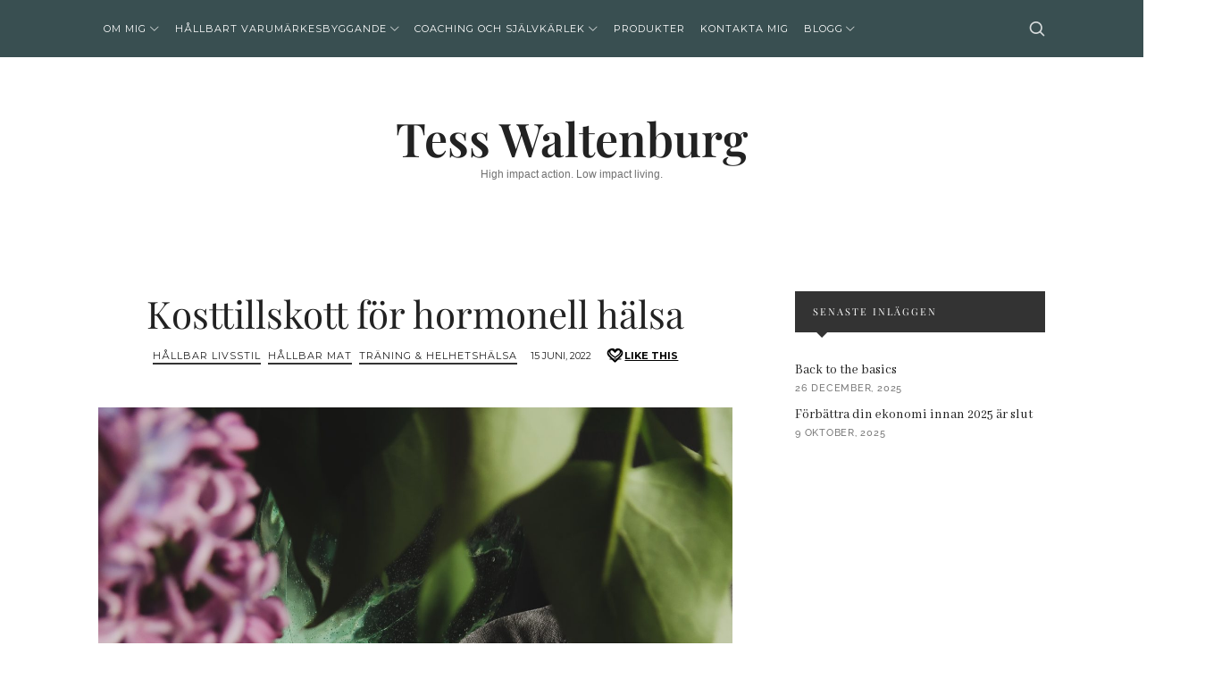

--- FILE ---
content_type: text/css
request_url: https://usercontent.one/wp/www.tesswaltenburg.se/wp-content/themes/theblogger/style.css?ver=6.8.3&media=1759657176
body_size: 229
content:
/*
Theme Name:        TheBlogger
Text Domain:       theblogger
Version:           2.2.0
Description:       Blog WordPress Theme. (Install Pixelwars Core plugin for advanced features from Appearance > Install Theme Plugins)
Tested up to:      5.8
Requires at least: 4.9
Requires PHP:      5.6
Tags:              blog
Author:            Pixelwars
Author URI:        https://themeforest.net/user/pixelwars
Theme URI:         https://themeforest.net/user/pixelwars/portfolio
License:           ThemeForest License
License URI:       https://themeforest.net/licenses
Domain Path:       /languages
*/


/*
    Do not remove any of the commented text above as it is used by the theme for proper function!
*/

